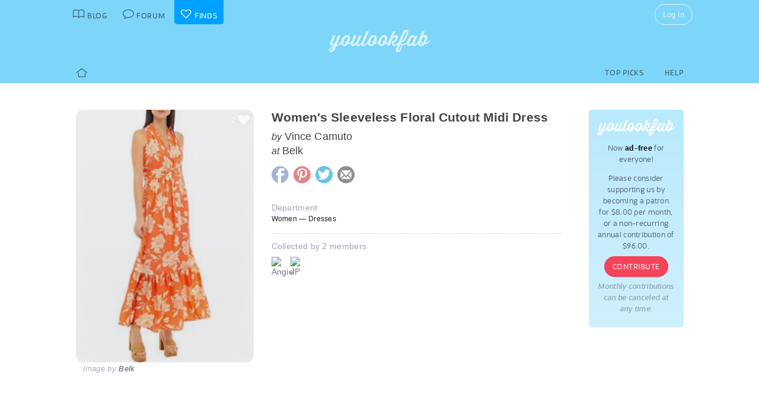

--- FILE ---
content_type: text/html; charset=UTF-8
request_url: https://youlookfab.com/finds/item/?product=189145
body_size: 10904
content:
<!DOCTYPE html>
		<!--[if lt IE 7]>      <html class="no-js lt-ie9 lt-ie8 lt-ie7"> <![endif]-->
		<!--[if IE 7]>         <html class="no-js lt-ie9 lt-ie8"> <![endif]-->
		<!--[if IE 8]>         <html class="no-js lt-ie9"> <![endif]-->
		<!--[if gt IE 8]><!--> <html class="no-js "> <!--<![endif]-->
		<head>
		  <meta charset="utf-8">
			<meta http-equiv="X-UA-Compatible" content="IE=edge,chrome=1">
						
		  <title>Item  &#8211;  YouLookFab Finds</title>
			
			<link href="https://plus.google.com/+Youlookfab" rel="publisher" />

					<!-- Google tag (gtag.js) -->
		<script async src="https://www.googletagmanager.com/gtag/js?id=G-JP7CCZ3YZC"></script>
		<script>
		  window.dataLayer = window.dataLayer || [];
		  function gtag(){dataLayer.push(arguments);}
		  gtag('js', new Date());

		  gtag('config', 'G-JP7CCZ3YZC');
		</script>
			<meta name="google-site-verification" content="PBGj2qKFZGcOJfRkw9WZ2-qfowHBMvS6AOAhQhFdtsE" />
	<meta name="alexaVerifyID" content="DuclDbkYvErqwT6ED45_nZBsPU4" />	
	<script type="text/javascript">var bb_ajaxurl = "https://youlookfab.com/welookfab/bb-admin/admin-ajax.php";</script>
<script type="text/javascript">var ajaxurl = "https://youlookfab.com/wp-admin/admin-ajax.php";</script>
		<script type="text/javascript">
			window._wpemojiSettings = {"baseUrl":"https:\/\/s.w.org\/images\/core\/emoji\/72x72\/","ext":".png","source":{"concatemoji":"https:\/\/youlookfab.com\/finds\/wp-includes\/js\/wp-emoji-release.min.js?ver=4.4.1"}};
			!function(a,b,c){function d(a){var c,d=b.createElement("canvas"),e=d.getContext&&d.getContext("2d");return e&&e.fillText?(e.textBaseline="top",e.font="600 32px Arial","flag"===a?(e.fillText(String.fromCharCode(55356,56806,55356,56826),0,0),d.toDataURL().length>3e3):"diversity"===a?(e.fillText(String.fromCharCode(55356,57221),0,0),c=e.getImageData(16,16,1,1).data.toString(),e.fillText(String.fromCharCode(55356,57221,55356,57343),0,0),c!==e.getImageData(16,16,1,1).data.toString()):("simple"===a?e.fillText(String.fromCharCode(55357,56835),0,0):e.fillText(String.fromCharCode(55356,57135),0,0),0!==e.getImageData(16,16,1,1).data[0])):!1}function e(a){var c=b.createElement("script");c.src=a,c.type="text/javascript",b.getElementsByTagName("head")[0].appendChild(c)}var f,g;c.supports={simple:d("simple"),flag:d("flag"),unicode8:d("unicode8"),diversity:d("diversity")},c.DOMReady=!1,c.readyCallback=function(){c.DOMReady=!0},c.supports.simple&&c.supports.flag&&c.supports.unicode8&&c.supports.diversity||(g=function(){c.readyCallback()},b.addEventListener?(b.addEventListener("DOMContentLoaded",g,!1),a.addEventListener("load",g,!1)):(a.attachEvent("onload",g),b.attachEvent("onreadystatechange",function(){"complete"===b.readyState&&c.readyCallback()})),f=c.source||{},f.concatemoji?e(f.concatemoji):f.wpemoji&&f.twemoji&&(e(f.twemoji),e(f.wpemoji)))}(window,document,window._wpemojiSettings);
		</script>
		<style type="text/css">
img.wp-smiley,
img.emoji {
	display: inline !important;
	border: none !important;
	box-shadow: none !important;
	height: 1em !important;
	width: 1em !important;
	margin: 0 .07em !important;
	vertical-align: -0.1em !important;
	background: none !important;
	padding: 0 !important;
}
</style>
<link rel='https://api.w.org/' href='https://youlookfab.com/finds/wp-json/' />
<link rel="EditURI" type="application/rsd+xml" title="RSD" href="https://youlookfab.com/finds/xmlrpc.php?rsd" />
<link rel="wlwmanifest" type="application/wlwmanifest+xml" href="https://youlookfab.com/finds/wp-includes/wlwmanifest.xml" /> 
<link rel="canonical" href="https://youlookfab.com/finds/item/" />
<link rel='shortlink' href='https://youlookfab.com/finds/?p=42' />
<link rel="alternate" type="application/json+oembed" href="https://youlookfab.com/finds/wp-json/oembed/1.0/embed?url=https%3A%2F%2Fyoulookfab.com%2Ffinds%2Fitem%2F" />
<link rel="alternate" type="text/xml+oembed" href="https://youlookfab.com/finds/wp-json/oembed/1.0/embed?url=https%3A%2F%2Fyoulookfab.com%2Ffinds%2Fitem%2F&#038;format=xml" />
		<link rel="shortcut icon" href="https://youlookfab.com/fab-theme/youlookfab7.5/images/favicon.ico?v=?v=youlookfab7.5-1234" type="image/x-icon" />
		<link rel="apple-touch-icon" href="https://youlookfab.com/fab-theme/youlookfab7.5/images/touch-icon-180x180.png?v=?v=youlookfab7.5-1234">
		<meta name="apple-mobile-web-app-title" content="YouLookFab">
		
		<link rel="stylesheet" href="https://youlookfab.com/fab-theme/youlookfab7.5/styles/css/finds.css?v=youlookfab7.5-1234"><meta property="og:site_name" content="YouLookFab"><meta property="og:title" content="Women's Sleeveless Floral Cutout Midi Dress"><meta property="og:type" content="website"><meta property="og:url" content="https://youlookfab.com/finds/item/?product=189145"><meta property="og:image" content="https://youlookfab.com/upload/products/12c675155f164c141a98c47a37b91f37271-image.jpg"><meta property="og:description" content="I found this item at youlookfab.com. It is available at Belk.">		
					<meta name="description" content="Vince Camuto - Women's Sleeveless Floral Cutout Midi Dress">	
		
				
			<meta name="keywords" content="fashion,style,Dresses,Belk,Vince Camuto">
					
				
					
				<script src="https://youlookfab.com/fab-theme/youlookfab7.5/scripts/lib/modernizr/modernizr-2.6.2.min.js"></script>
				</head>
		<body class=" finds item no-background logged-out">
			
								
			<!--[if lt IE 8]>
      	<div class="site-error">You are using an <strong>outdated</strong> browser. Please <a href="http://browsehappy.com/">upgrade your browser</a> or <a href="http://www.google.com/chromeframe/?redirect=true">activate Google Chrome Frame</a> to improve your experience.</div>
			<![endif]-->
			<noscript>
				<div class="site-error">
					Please <a href="http://enable-javascript.com/" target="_blank">enable Javascript</a> in your browser to get the full YLF experience.
				</div>
			</noscript>
		
									
								

				
					<div id="container">
					
						<div id="header">
									<div id="titlebar">
			<div class="stretchy-content-area">
						<table class="titlebar-nav">
			<tr>
				<td class="blog title-tab">
					<a href="https://youlookfab.com/">
						<span aria-hidden="true" class="icon icon-blog"></span>
						<span class="tab-text">Blog</span>
					</a>
				</td>
				<td class="forum title-tab">
					<a href="https://youlookfab.com/welookfab/">
						<span aria-hidden="true" class="icon icon-forum"></span>
						<span class="tab-text">Forum</span>
					</a>
				</td>
									<td class="finds title-tab">
						<a href="https://youlookfab.com/finds/">
							<span aria-hidden="true" class="icon icon-finds"></span>
							<span class="tab-text">Finds</span>
						</a>
					</td>
							</tr>
		</table>
		<div class="titlebar-right">
							<div class="titlebar-search">
									</div>
						
	<div class="modal-popup click-popup login-button fg-content">
				
		<div class="open-popup"><span  class = "titlebar-login" >Log In</span></div>
		<div class="popup-background" style="display: none;"> 			<div class="popup-window">
				<div class="popup-arrow"></div>
				<div class="popup-inner">
					<div class="popup-content">
								<div class="popup-header">
			<h1 class="big-logo"><a href="https://youlookfab.com"></a></h1>
		</div>
			
	
	<form class="login" name="login-form" action="https://youlookfab.com/login/" method="post">
		
					<label for="log">Username</label>
			  <input type="text" name="log" placeholder="Username">
		
					<label for="pwd">Password</label>
		    <input type="password" name="pwd" placeholder="Password">

		<label class="remember">
			<input name="rememberme" type="checkbox" class="rememberme" value="forever" />
			Remember Me		</label>

		<input type="submit" name="wp-submit" class="wp-submit" value="Log In" />

		<div class="clear"></div>
	
		<input type="hidden" name="redirect_to" value="/finds/item/?product=189145" />		
	</form>

		
	<div class="popup-footer signup">	
		<p class="fg-explanation">Not a member? <a href="https://youlookfab.com/signup/">Sign up</a> to chat about style and share outfits with a friendly community.</p>		
	</div>
	
						</div>
											<div class="close-popup">&times;</div>
									</div>
			</div>
			<div class="clear"></div>
		</div>
			</div>

	 
		</div>
						<div class="clear"></div>
			</div>
		</div>
											
		<div id="masthead" class="body-part">
			<div class="content-area">
				<div   ><h1  class = "small-logo" ><a     href="https://youlookfab.com"   ><div class="for-subscriber" title="Thank you for being a Patron"><span aria-hidden="true" class="icon icon-heart"></span></div></a></h1></div>				<div class="clear"></div>
			</div>
		</div>
								</div>

						<div id="main" class="body-part">
						
								
		<div id="menubar">
			<div class="stretchy-content-area">
					
		
		<div class="menubar menu-left">
			<div class="menu-selector">
				<a class="all " href="https://youlookfab.com/finds/">
					<span aria-hidden="true" class="icon icon-home"></span>				</a>
							</div>
			
					</div>
		
					<div class="menubar menu-right">
				<div class="menu-selector">
					<a class="picks " href="https://youlookfab.com/finds/picks/">Top Picks</a>	
					<a class="help " href="https://youlookfab.com/finds/help/">Help</a>
				</div>
			
							</div>
		
						<div class="clear"></div>
			</div>
			<div class="clear"></div>
		</div>
				
							<div id="page">
								
									<section>
				<div class="content-area">
					<div class="right-column content-column">
						<div class="content-block fg-content">
																<div class="payments-subscribe-sidebar">
			<div class="payments-logo">
			</div>
			<p>
				Now <strong>ad-free</strong> for everyone!
			</p> 
			<p>
				Please consider supporting us by becoming a patron for $8.00 per month, or a non-recurring annual contribution of $96.00.
			</p>	
			<a class = "payments-subscribe-button-new"    href="https://youlookfab.com/contribute/"   >Contribute</a>			<p class="fineprint">
				Monthly contributions can be canceled at any time.
			</p>
		</div>
								</div>
					</div>

							
					<article class="finds-product finds-product-page left-column content-column noncollected finds-stage-1 finds-product-189145 collector-product" id="" data-product-id="189145">		
		<header class="left-block-primary content-block">
							
		<a class="item-source" href="https://www.belk.com/p/vince-camuto-womens-sleeveless-floral-cutout-midi-dress/1500064VC3M4425.html"  onclick="clicky.log('http://189145.youlookfab_finds.find','Womens Sleeveless Floral Cutout Midi Dress');" target="_blank">
			<div class="item-title">
				Women's Sleeveless Floral Cutout Midi Dress			</div>
							<div class="item-brand">
					<span class="prefix">by</span> Vince Camuto				</div>
										<div class="item-store">
					<span class="prefix">at</span> Belk				</div>
					</a>
	
								
					
		<div class="item-share item-share-simple finds-share ">
			<a class="finds-share-facebook sharing-popup" href="https://www.facebook.com/sharer/sharer.php?u=https%3A%2F%2Fyoulookfab.com%2Ffinds%2Fitem%2F%3Fproduct%3D189145">
				<span aria-hidden="true" class="icon icon-facebook"></span>			</a>
			<a class="finds-share-pinterest sharing-popup" data-pin-do="none" href="http://pinterest.com/pin/create/button/?url=https%3A%2F%2Fyoulookfab.com%2Ffinds%2Fitem%2F%3Fproduct%3D189145&media=https%3A%2F%2Fyoulookfab.com%2Fupload%2Fproducts%2F12c675155f164c141a98c47a37b91f37271-image.jpg&description=Women%27s%20Sleeveless%20Floral%20Cutout%20Midi%20Dress">
				<span aria-hidden="true" class="icon icon-pinterest"></span>			</a>
			<a class="finds-share-twitter sharing-popup" href="http://twitter.com/home?status=Women%27s%20Sleeveless%20Floral%20Cutout%20Midi%20Dress%20https%3A%2F%2Fyoulookfab.com%2Ffinds%2Fitem%2F%3Fproduct%3D189145%20via%20%40youlookfab">
				<span aria-hidden="true" class="icon icon-twitter"></span>			</a>
			<a class="finds-share-email" href="mailto:?subject=Fab%20Find&body=I%20thought%20you%20might%20like%20this%20item%3A%20https%3A%2F%2Fyoulookfab.com%2Ffinds%2Fitem%2F%3Fproduct%3D189145">
				<span aria-hidden="true" class="icon icon-email"></span>			</a>
		</div>
		
				</header>
		
		<div class="left-block-secondary content-block">
			<div class="finds-product-card">
						
		<div class="finds-product-image">
			<a class="finds-product-link" href="https://www.belk.com/p/vince-camuto-womens-sleeveless-floral-cutout-midi-dress/1500064VC3M4425.html"  onclick="clicky.log('http://189145.youlookfab_finds.find','Womens Sleeveless Floral Cutout Midi Dress');" target="_blank">
				<img class="product-image" data-original="https://youlookfab.com/upload/products/12c675155f164c141a98c47a37b91f37271-image.jpg" src="https://youlookfab.com/upload/products/12c675155f164c141a98c47a37b91f37271-place.png">
				<div class="finds-product-link-overlay"></div>
								
				
		<div class="product-text-overlay-outer">
			<div class="product-text-overlay-inner">
				<div class="product-text">
					<div  class = "product-store" >Shop for this item at Belk</div>				</div>
			</div>
		</div>
		
					</a>
			
								
						
							<div class="finds-product-picked ">
					<span aria-hidden="true" class="icon icon-checkmark"></span><span class="description-text not-small">Top Pick</span>
				</div>
						
						
								<div class="finds-collect-count">
						<div data-id="189145">
							<span class="button-text"><span  class = "finds-number-count number-count description-text" >2</span><span aria-hidden="true" class="icon icon-heart"></span></span>
						</div>
					</div>
							</div>
		
					</div>
		 
			<div class="item-credit">
						 			<span class="default-cover">Image by <a   target = "_blank"  href="http://www.belk.com"   >Belk</a></span>
					 			<span class="custom-cover">Image by you - <a class="restore-cover" href="">restore default cover</a></span>
	 		</div>
		</div>
				
		<div class="item-details left-block-primary content-block">
								
		<div class="finds-meta finds-department">
			<label>Department</label>
							<div class="noncollected-only">Women &mdash; Dresses</div>
					</div>
		
								
			<div class="collected-only">
							</div>
			
							<div class="finds-meta finds-collected-by">
					Collected by 2 members					<div class="finds-meta-attachments">
						<a class = "finds-collector"  target = "_blank"  href="https://youlookfab.com/member/angie/"   ><img src="https://youlookfab.com/upload/avatars/4eb33d758365122e845172b90e0854c8163-bpthumb.jpg" class="avatar-thumb" id=""  title="Angie" alt="Angie" /></a><a class = "finds-collector"  target = "_blank"  href="https://youlookfab.com/member/mokara/"   ><img src="https://youlookfab.com/upload/avatars/52bbe72a98a01eb182104a2325cc10c5976-bpthumb.jpg" class="avatar-thumb" id=""  title="JP" alt="JP" /></a>						<div class="clear"></div>
					</div>
				</div>
																
					</div>
		<div class="clear"></div>
		
		<div class="collected-only left-block-full content-block">	
			<div class="section-title">Your Photos of this Item</div><div  class = "images-uploaded" ><div id="image-uploader" data-object="{&quot;product_id&quot;:&quot;189145&quot;}"></div></div>		</div>
		<div class="clear"></div>
		<div class="left-block-full content-block">
					</div>
		
		</article>				
											<article class="finds-related-products left-column content-column">
				
							<div class="left-block-full content-block">					
								<div class="section-title">
									Recently collected from <span class="proper-noun">Belk</span>
								</div>
								<div id = "finds-page"  ><div id = "finds-pagination" class = "browse-pagination browse-pagination-top" ><div  class = "pagination-links" ><span  class = "page-numbers" >Page 1</span><a href="" data-page="2" class="page-numbers next"></a><div  class = "clear" ></div></div></div><div  class = "finds-group-container finds-product-card-group finds-group-card-small" ><div  class = "finds-card-size" ><span  class = "small" >S</span><span  class = "medium" >M</span><span  class = "large" >L</span><input type="hidden" name="finds-card-size" id="finds-card-size" value="small"></div><div class="finds-loading"><div class="spinner"></div></div><div class="finds-group finds-group-loading">		<div class="finds-item finds-page-1 finds-decapage-0" id="218010">
					<div class="finds-item-content">
			<div class="finds-product finds-product-card  noncollected finds-stage-1 finds-product-218010 collector-product" id="" data-product-id="218010">		
		<div class="finds-product-image">
			<a class="finds-product-link" href="https://www.belk.com/p/sam-edelman-womens-wide-leg-5-pocket-jeans/180467930253088.html"  onclick="clicky.log('http://218010.youlookfab_finds.find','Womens Wide Leg 5 Pocket Jeans');" target="_blank">
				<img class="product-image" data-original="https://youlookfab.com/upload/products/3ecc034f91065e61d4f14a7bcb780f29269-mini.jpg" src="https://youlookfab.com/upload/products/3ecc034f91065e61d4f14a7bcb780f29269-place.png">
				<div class="finds-product-link-overlay"></div>
								
				
		<div class="product-text-overlay-outer">
			<div class="product-text-overlay-inner">
				<div class="product-text">
					<div  class = "product-store" >Belk</div><div  class = "not-small product-title" >Sam Edelman Women's Wide Leg 5 Pocket Jeans</div>				</div>
			</div>
		</div>
		
					</a>
			
								
							<a class="finds-product-info-link" target="_blank" href="https://youlookfab.com/finds/item/?product=218010">
					<span aria-hidden="true" class="icon icon-info"></span>				</a>
				<div class="finds-product-info">
					<span aria-hidden="true" class="icon icon-info"></span>					<span class="description-text"><span class="not-small">View </span>Info</span>
				</div>
						
							<div class="finds-product-picked ">
					<span aria-hidden="true" class="icon icon-checkmark"></span><span class="description-text not-small">Top Pick</span>
				</div>
						
						
								<div class="finds-collect-count">
						<div data-id="218010">
							<span class="button-text"><span  class = "finds-number-count number-count description-text" >1</span><span aria-hidden="true" class="icon icon-heart"></span></span>
						</div>
					</div>
							</div>
		
		</div>		</div>
				</div>
				<div class="finds-item finds-page-1 finds-decapage-0" id="212057">
					<div class="finds-item-content">
			<div class="finds-product finds-product-card  noncollected finds-stage-1 finds-product-212057 collector-product" id="" data-product-id="212057">		
		<div class="finds-product-image">
			<a class="finds-product-link" href="https://www.belk.com/p/donna-karan-new-york-womens-short-sleeve-belted-burnout-shirtdress/1804374D5ABC902.html"  onclick="clicky.log('http://212057.youlookfab_finds.find','Womens Short Sleeve Belted Burnout Shirtdress');" target="_blank">
				<img class="product-image" data-original="https://youlookfab.com/upload/products/91ccb652cb50564397a3b24a63e29254248-mini.jpg" src="https://youlookfab.com/upload/products/91ccb652cb50564397a3b24a63e29254248-place.png">
				<div class="finds-product-link-overlay"></div>
								
				
		<div class="product-text-overlay-outer">
			<div class="product-text-overlay-inner">
				<div class="product-text">
					<div  class = "product-store" >Belk</div><div  class = "not-small product-title" >Donna Karan New York Women's Short Sleeve Belted Burnout Shirtdress</div>				</div>
			</div>
		</div>
		
					</a>
			
								
							<a class="finds-product-info-link" target="_blank" href="https://youlookfab.com/finds/item/?product=212057">
					<span aria-hidden="true" class="icon icon-info"></span>				</a>
				<div class="finds-product-info">
					<span aria-hidden="true" class="icon icon-info"></span>					<span class="description-text"><span class="not-small">View </span>Info</span>
				</div>
						
							<div class="finds-product-picked ">
					<span aria-hidden="true" class="icon icon-checkmark"></span><span class="description-text not-small">Top Pick</span>
				</div>
						
						
								<div class="finds-collect-count">
						<div data-id="212057">
							<span class="button-text"><span  class = "finds-number-count number-count description-text" >0</span><span aria-hidden="true" class="icon icon-heart"></span></span>
						</div>
					</div>
							</div>
		
		</div>		</div>
				</div>
				<div class="finds-item finds-page-1 finds-decapage-0" id="209682">
					<div class="finds-item-content">
			<div class="finds-product finds-product-card  noncollected finds-stage-1 finds-product-209682 collector-product" id="" data-product-id="209682">		
		<div class="finds-product-image">
			<a class="finds-product-link" href="https://www.belk.com/p/cuddl-duds-plus-size-cropped-pajama-set/2100751CD8512888X.html"  onclick="clicky.log('http://209682.youlookfab_finds.find','Plus Size Cropped Pajama Set');" target="_blank">
				<img class="product-image" data-original="https://youlookfab.com/upload/products/730b76edf9a4673a892b9816c0215e2f872-mini.jpg" src="https://youlookfab.com/upload/products/730b76edf9a4673a892b9816c0215e2f872-place.png">
				<div class="finds-product-link-overlay"></div>
								
				
		<div class="product-text-overlay-outer">
			<div class="product-text-overlay-inner">
				<div class="product-text">
					<div  class = "product-store" >Belk</div><div  class = "not-small product-title" >Cuddl Duds Plus Size Cropped Pajama Set</div>				</div>
			</div>
		</div>
		
					</a>
			
								
							<a class="finds-product-info-link" target="_blank" href="https://youlookfab.com/finds/item/?product=209682">
					<span aria-hidden="true" class="icon icon-info"></span>				</a>
				<div class="finds-product-info">
					<span aria-hidden="true" class="icon icon-info"></span>					<span class="description-text"><span class="not-small">View </span>Info</span>
				</div>
						
							<div class="finds-product-picked ">
					<span aria-hidden="true" class="icon icon-checkmark"></span><span class="description-text not-small">Top Pick</span>
				</div>
						
						
								<div class="finds-collect-count">
						<div data-id="209682">
							<span class="button-text"><span  class = "finds-number-count number-count description-text" >0</span><span aria-hidden="true" class="icon icon-heart"></span></span>
						</div>
					</div>
							</div>
		
		</div>		</div>
				</div>
				<div class="finds-item finds-page-1 finds-decapage-0" id="207948">
					<div class="finds-item-content">
			<div class="finds-product finds-product-card  noncollected finds-stage-1 finds-product-207948 collector-product" id="" data-product-id="207948">		
		<div class="finds-product-image">
			<a class="finds-product-link" href="https://www.belk.com/p/franco-sarto-waxton-bootie/290022111742687.html"  onclick="clicky.log('http://207948.youlookfab_finds.find','Waxton Bootie');" target="_blank">
				<img class="product-image" data-original="https://youlookfab.com/upload/products/c67fa7230e6fca930e3bf6ec156853d8489-mini.jpg" src="https://youlookfab.com/upload/products/c67fa7230e6fca930e3bf6ec156853d8489-place.png">
				<div class="finds-product-link-overlay"></div>
								
				
		<div class="product-text-overlay-outer">
			<div class="product-text-overlay-inner">
				<div class="product-text">
					<div  class = "product-store" >Belk</div><div  class = "not-small product-title" >Franco Sarto Waxton Bootie</div>				</div>
			</div>
		</div>
		
					</a>
			
								
							<a class="finds-product-info-link" target="_blank" href="https://youlookfab.com/finds/item/?product=207948">
					<span aria-hidden="true" class="icon icon-info"></span>				</a>
				<div class="finds-product-info">
					<span aria-hidden="true" class="icon icon-info"></span>					<span class="description-text"><span class="not-small">View </span>Info</span>
				</div>
						
							<div class="finds-product-picked ">
					<span aria-hidden="true" class="icon icon-checkmark"></span><span class="description-text not-small">Top Pick</span>
				</div>
						
						
								<div class="finds-collect-count">
						<div data-id="207948">
							<span class="button-text"><span  class = "finds-number-count number-count description-text" >0</span><span aria-hidden="true" class="icon icon-heart"></span></span>
						</div>
					</div>
							</div>
		
		</div>		</div>
				</div>
				<div class="finds-item finds-page-1 finds-decapage-0" id="206338">
					<div class="finds-item-content">
			<div class="finds-product finds-product-card  noncollected finds-stage-1 finds-product-206338 collector-product" id="" data-product-id="206338">		
		<div class="finds-product-image">
			<a class="finds-product-link" href="https://www.belk.com/p/dkny-jeans-plus-size-mixed-media-fairisle-vest-with-woven-shirting/1804365DJ4X0353.html"  onclick="clicky.log('http://206338.youlookfab_finds.find','Plus Size Mixed Media Fairisle Vest with Woven Shirting');" target="_blank">
				<img class="product-image" data-original="https://youlookfab.com/upload/products/13e4af21e99c43cc2aa6fb7abe5c1ca2649-mini.jpg" src="https://youlookfab.com/upload/products/13e4af21e99c43cc2aa6fb7abe5c1ca2649-place.png">
				<div class="finds-product-link-overlay"></div>
								
				
		<div class="product-text-overlay-outer">
			<div class="product-text-overlay-inner">
				<div class="product-text">
					<div  class = "product-store" >Belk</div><div  class = "not-small product-title" >DKNY Jeans Plus Size Mixed Media Fairisle Vest with Woven Shirting</div>				</div>
			</div>
		</div>
		
					</a>
			
								
							<a class="finds-product-info-link" target="_blank" href="https://youlookfab.com/finds/item/?product=206338">
					<span aria-hidden="true" class="icon icon-info"></span>				</a>
				<div class="finds-product-info">
					<span aria-hidden="true" class="icon icon-info"></span>					<span class="description-text"><span class="not-small">View </span>Info</span>
				</div>
						
							<div class="finds-product-picked ">
					<span aria-hidden="true" class="icon icon-checkmark"></span><span class="description-text not-small">Top Pick</span>
				</div>
						
						
								<div class="finds-collect-count">
						<div data-id="206338">
							<span class="button-text"><span  class = "finds-number-count number-count description-text" >1</span><span aria-hidden="true" class="icon icon-heart"></span></span>
						</div>
					</div>
							</div>
		
		</div>		</div>
				</div>
				<div class="finds-item finds-page-1 finds-decapage-0" id="206337">
					<div class="finds-item-content">
			<div class="finds-product finds-product-card  noncollected finds-stage-1 finds-product-206337 collector-product" id="" data-product-id="206337">		
		<div class="finds-product-image">
			<a class="finds-product-link" href="https://www.belk.com/p/cabana-by-crown-ivy-sweater-vest/180444474023FAS000003.html"  onclick="clicky.log('http://206337.youlookfab_finds.find','Cabana by Crown  Ivy Sweater Vest');" target="_blank">
				<img class="product-image" data-original="https://youlookfab.com/upload/products/07adbbaf0a6d7c0cf9d1fd12ed08510a929-mini.jpg" src="https://youlookfab.com/upload/products/07adbbaf0a6d7c0cf9d1fd12ed08510a929-place.png">
				<div class="finds-product-link-overlay"></div>
								
				
		<div class="product-text-overlay-outer">
			<div class="product-text-overlay-inner">
				<div class="product-text">
					<div  class = "product-store" >Belk</div><div  class = "not-small product-title" > Cabana by Crown & Ivy Sweater Vest</div>				</div>
			</div>
		</div>
		
					</a>
			
								
							<a class="finds-product-info-link" target="_blank" href="https://youlookfab.com/finds/item/?product=206337">
					<span aria-hidden="true" class="icon icon-info"></span>				</a>
				<div class="finds-product-info">
					<span aria-hidden="true" class="icon icon-info"></span>					<span class="description-text"><span class="not-small">View </span>Info</span>
				</div>
						
							<div class="finds-product-picked ">
					<span aria-hidden="true" class="icon icon-checkmark"></span><span class="description-text not-small">Top Pick</span>
				</div>
						
						
								<div class="finds-collect-count">
						<div data-id="206337">
							<span class="button-text"><span  class = "finds-number-count number-count description-text" >1</span><span aria-hidden="true" class="icon icon-heart"></span></span>
						</div>
					</div>
							</div>
		
		</div>		</div>
				</div>
				<div class="finds-item finds-page-1 finds-decapage-0" id="206336">
					<div class="finds-item-content">
			<div class="finds-product finds-product-card  noncollected finds-stage-1 finds-product-206336 collector-product" id="" data-product-id="206336">		
		<div class="finds-product-image">
			<a class="finds-product-link" href="https://www.belk.com/p/belle-du-jour-plus-size-sleeveless-sweater-vest/180276913SLEWDY.html"  onclick="clicky.log('http://206336.youlookfab_finds.find','Belle du Jour Plus Size Sleeveless Sweater Vest');" target="_blank">
				<img class="product-image" data-original="https://youlookfab.com/upload/products/f01517a3b9fd08e64eccf1d62b2ab31b571-mini.jpg" src="https://youlookfab.com/upload/products/f01517a3b9fd08e64eccf1d62b2ab31b571-place.png">
				<div class="finds-product-link-overlay"></div>
								
				
		<div class="product-text-overlay-outer">
			<div class="product-text-overlay-inner">
				<div class="product-text">
					<div  class = "product-store" >Belk</div><div  class = "not-small product-title" > Belle du Jour Plus Size Sleeveless Sweater Vest</div>				</div>
			</div>
		</div>
		
					</a>
			
								
							<a class="finds-product-info-link" target="_blank" href="https://youlookfab.com/finds/item/?product=206336">
					<span aria-hidden="true" class="icon icon-info"></span>				</a>
				<div class="finds-product-info">
					<span aria-hidden="true" class="icon icon-info"></span>					<span class="description-text"><span class="not-small">View </span>Info</span>
				</div>
						
							<div class="finds-product-picked ">
					<span aria-hidden="true" class="icon icon-checkmark"></span><span class="description-text not-small">Top Pick</span>
				</div>
						
						
								<div class="finds-collect-count">
						<div data-id="206336">
							<span class="button-text"><span  class = "finds-number-count number-count description-text" >1</span><span aria-hidden="true" class="icon icon-heart"></span></span>
						</div>
					</div>
							</div>
		
		</div>		</div>
				</div>
				<div class="finds-item finds-page-1 finds-decapage-0" id="205617">
					<div class="finds-item-content">
			<div class="finds-product finds-product-card  noncollected finds-stage-1 finds-product-205617 collector-product" id="" data-product-id="205617">		
		<div class="finds-product-image">
			<a class="finds-product-link" href="https://www.belk.com/p/dkny-womens-puff-sleeve-mandarin-collared-blouse/1100350UA4TYM48.html"  onclick="clicky.log('http://205617.youlookfab_finds.find','Womens Puff Sleeve Mandarin Collared Blouse');" target="_blank">
				<img class="product-image" data-original="https://youlookfab.com/upload/products/0c7649a88e4c1bbcb7eea76b1e9c650a705-mini.jpg" src="https://youlookfab.com/upload/products/0c7649a88e4c1bbcb7eea76b1e9c650a705-place.png">
				<div class="finds-product-link-overlay"></div>
								
				
		<div class="product-text-overlay-outer">
			<div class="product-text-overlay-inner">
				<div class="product-text">
					<div  class = "product-store" >Belk</div><div  class = "not-small product-title" >DKNY Women's Puff Sleeve Mandarin Collared Blouse</div>				</div>
			</div>
		</div>
		
					</a>
			
								
							<a class="finds-product-info-link" target="_blank" href="https://youlookfab.com/finds/item/?product=205617">
					<span aria-hidden="true" class="icon icon-info"></span>				</a>
				<div class="finds-product-info">
					<span aria-hidden="true" class="icon icon-info"></span>					<span class="description-text"><span class="not-small">View </span>Info</span>
				</div>
						
							<div class="finds-product-picked ">
					<span aria-hidden="true" class="icon icon-checkmark"></span><span class="description-text not-small">Top Pick</span>
				</div>
						
						
								<div class="finds-collect-count">
						<div data-id="205617">
							<span class="button-text"><span  class = "finds-number-count number-count description-text" >0</span><span aria-hidden="true" class="icon icon-heart"></span></span>
						</div>
					</div>
							</div>
		
		</div>		</div>
				</div>
				<div class="finds-item finds-page-1 finds-decapage-0" id="204556">
					<div class="finds-item-content">
			<div class="finds-product finds-product-card  noncollected finds-stage-1 finds-product-204556 collector-product" id="" data-product-id="204556">		
		<div class="finds-product-image">
			<a class="finds-product-link" href="https://www.belk.com/p/seasalt-cornwall-calican-dress/1804834BWM2997132185.html"  onclick="clicky.log('http://204556.youlookfab_finds.find','Seasalt Cornwall Calican Dress');" target="_blank">
				<img class="product-image" data-original="https://youlookfab.com/upload/products/3fb7a2457cd9587ab9e9c90d64a64f5c713-mini.jpg" src="https://youlookfab.com/upload/products/3fb7a2457cd9587ab9e9c90d64a64f5c713-place.png">
				<div class="finds-product-link-overlay"></div>
								
				
		<div class="product-text-overlay-outer">
			<div class="product-text-overlay-inner">
				<div class="product-text">
					<div  class = "product-store" >Belk</div><div  class = "not-small product-title" > Seasalt Cornwall Calican Dress</div>				</div>
			</div>
		</div>
		
					</a>
			
								
							<a class="finds-product-info-link" target="_blank" href="https://youlookfab.com/finds/item/?product=204556">
					<span aria-hidden="true" class="icon icon-info"></span>				</a>
				<div class="finds-product-info">
					<span aria-hidden="true" class="icon icon-info"></span>					<span class="description-text"><span class="not-small">View </span>Info</span>
				</div>
						
							<div class="finds-product-picked ">
					<span aria-hidden="true" class="icon icon-checkmark"></span><span class="description-text not-small">Top Pick</span>
				</div>
						
						
								<div class="finds-collect-count">
						<div data-id="204556">
							<span class="button-text"><span  class = "finds-number-count number-count description-text" >1</span><span aria-hidden="true" class="icon icon-heart"></span></span>
						</div>
					</div>
							</div>
		
		</div>		</div>
				</div>
				<div class="finds-item finds-page-1 finds-decapage-0" id="203018">
					<div class="finds-item-content">
			<div class="finds-product finds-product-card  noncollected finds-stage-1 finds-product-203018 collector-product" id="" data-product-id="203018">		
		<div class="finds-product-image">
			<a class="finds-product-link" href="https://www.belk.com/p/profile-ncaa-notre-dame-fighting-irish-plus-size-arch-over-logo-scoop-neck-t-shirt/1804916200542784.html"  onclick="clicky.log('http://203018.youlookfab_finds.find','Profile NCAA Notre Dame Fighting Irish Plus Size Arch Over Logo Scoop Neck TShirt');" target="_blank">
				<img class="product-image" data-original="https://youlookfab.com/upload/products/1462af785aa4030f3777736147d4d944353-mini.jpg" src="https://youlookfab.com/upload/products/1462af785aa4030f3777736147d4d944353-place.png">
				<div class="finds-product-link-overlay"></div>
								
				
		<div class="product-text-overlay-outer">
			<div class="product-text-overlay-inner">
				<div class="product-text">
					<div  class = "product-store" >Belk</div><div  class = "not-small product-title" > Profile NCAA Notre Dame Fighting Irish Plus Size Arch Over Logo Scoop Neck T-Shirt</div>				</div>
			</div>
		</div>
		
					</a>
			
								
							<a class="finds-product-info-link" target="_blank" href="https://youlookfab.com/finds/item/?product=203018">
					<span aria-hidden="true" class="icon icon-info"></span>				</a>
				<div class="finds-product-info">
					<span aria-hidden="true" class="icon icon-info"></span>					<span class="description-text"><span class="not-small">View </span>Info</span>
				</div>
						
							<div class="finds-product-picked ">
					<span aria-hidden="true" class="icon icon-checkmark"></span><span class="description-text not-small">Top Pick</span>
				</div>
						
						
								<div class="finds-collect-count">
						<div data-id="203018">
							<span class="button-text"><span  class = "finds-number-count number-count description-text" >0</span><span aria-hidden="true" class="icon icon-heart"></span></span>
						</div>
					</div>
							</div>
		
		</div>		</div>
				</div>
				<div class="finds-item finds-page-1 finds-decapage-0" id="201832">
					<div class="finds-item-content">
			<div class="finds-product finds-product-card  noncollected finds-stage-1 finds-product-201832 collector-product" id="" data-product-id="201832">		
		<div class="finds-product-image">
			<a class="finds-product-link" href="https://www.belk.com/p/lucky-brand-embrace-floral-classic-crew-neck-graphic-t-shirt/18045687W86709.html"  onclick="clicky.log('http://201832.youlookfab_finds.find','Brand Embrace Floral Classic Crew Neck Graphic TShirt');" target="_blank">
				<img class="product-image" data-original="https://youlookfab.com/upload/products/4b5269c0a468c6c655b00b9a8a362689953-mini.jpg" src="https://youlookfab.com/upload/products/4b5269c0a468c6c655b00b9a8a362689953-place.png">
				<div class="finds-product-link-overlay"></div>
								
				
		<div class="product-text-overlay-outer">
			<div class="product-text-overlay-inner">
				<div class="product-text">
					<div  class = "product-store" >Belk</div><div  class = "not-small product-title" >Lucky Brand Embrace Floral Classic Crew Neck Graphic T-Shirt</div>				</div>
			</div>
		</div>
		
					</a>
			
								
							<a class="finds-product-info-link" target="_blank" href="https://youlookfab.com/finds/item/?product=201832">
					<span aria-hidden="true" class="icon icon-info"></span>				</a>
				<div class="finds-product-info">
					<span aria-hidden="true" class="icon icon-info"></span>					<span class="description-text"><span class="not-small">View </span>Info</span>
				</div>
						
							<div class="finds-product-picked ">
					<span aria-hidden="true" class="icon icon-checkmark"></span><span class="description-text not-small">Top Pick</span>
				</div>
						
						
								<div class="finds-collect-count">
						<div data-id="201832">
							<span class="button-text"><span  class = "finds-number-count number-count description-text" >0</span><span aria-hidden="true" class="icon icon-heart"></span></span>
						</div>
					</div>
							</div>
		
		</div>		</div>
				</div>
				<div class="finds-item finds-page-1 finds-decapage-0" id="196163">
					<div class="finds-item-content">
			<div class="finds-product finds-product-card  noncollected finds-stage-1 finds-product-196163 collector-product" id="" data-product-id="196163">		
		<div class="finds-product-image">
			<a class="finds-product-link" href="https://www.belk.com/p/minkpink-womens-tilla-midi-skirt/1804884MG2303546.html"  onclick="clicky.log('http://196163.youlookfab_finds.find','Womens Tilla Midi Skirt');" target="_blank">
				<img class="product-image" data-original="https://youlookfab.com/upload/products/564716f5862f903806cda6ade3917fcd785-mini.jpg" src="https://youlookfab.com/upload/products/564716f5862f903806cda6ade3917fcd785-place.png">
				<div class="finds-product-link-overlay"></div>
								
				
		<div class="product-text-overlay-outer">
			<div class="product-text-overlay-inner">
				<div class="product-text">
					<div  class = "product-store" >Belk</div><div  class = "not-small product-title" >MINKPINK Women's Tilla Midi Skirt</div>				</div>
			</div>
		</div>
		
					</a>
			
								
							<a class="finds-product-info-link" target="_blank" href="https://youlookfab.com/finds/item/?product=196163">
					<span aria-hidden="true" class="icon icon-info"></span>				</a>
				<div class="finds-product-info">
					<span aria-hidden="true" class="icon icon-info"></span>					<span class="description-text"><span class="not-small">View </span>Info</span>
				</div>
						
							<div class="finds-product-picked ">
					<span aria-hidden="true" class="icon icon-checkmark"></span><span class="description-text not-small">Top Pick</span>
				</div>
						
						
								<div class="finds-collect-count">
						<div data-id="196163">
							<span class="button-text"><span  class = "finds-number-count number-count description-text" >0</span><span aria-hidden="true" class="icon icon-heart"></span></span>
						</div>
					</div>
							</div>
		
		</div>		</div>
				</div>
				<div class="finds-item finds-page-1 finds-decapage-0" id="195771">
					<div class="finds-item-content">
			<div class="finds-product finds-product-card  noncollected finds-stage-1 finds-product-195771 collector-product" id="" data-product-id="195771">		
		<div class="finds-product-image">
			<a class="finds-product-link" href="https://www.belk.com/p/tommy-hilfiger-womens-velvet-bell-sleeve-shift-dress/1501340A2IK7U9R.html"  onclick="clicky.log('http://195771.youlookfab_finds.find','Womens Velvet Bell Sleeve Shift Dress');" target="_blank">
				<img class="product-image" data-original="https://youlookfab.com/upload/products/ba246dfe33f44b959c8c0d56aaf19ba6524-mini.jpg" src="https://youlookfab.com/upload/products/ba246dfe33f44b959c8c0d56aaf19ba6524-place.png">
				<div class="finds-product-link-overlay"></div>
								
				
		<div class="product-text-overlay-outer">
			<div class="product-text-overlay-inner">
				<div class="product-text">
					<div  class = "product-store" >Belk</div><div  class = "not-small product-title" >Tommy Hilfiger Women's Velvet Bell Sleeve Shift Dress</div>				</div>
			</div>
		</div>
		
					</a>
			
								
							<a class="finds-product-info-link" target="_blank" href="https://youlookfab.com/finds/item/?product=195771">
					<span aria-hidden="true" class="icon icon-info"></span>				</a>
				<div class="finds-product-info">
					<span aria-hidden="true" class="icon icon-info"></span>					<span class="description-text"><span class="not-small">View </span>Info</span>
				</div>
						
							<div class="finds-product-picked ">
					<span aria-hidden="true" class="icon icon-checkmark"></span><span class="description-text not-small">Top Pick</span>
				</div>
						
						
								<div class="finds-collect-count">
						<div data-id="195771">
							<span class="button-text"><span  class = "finds-number-count number-count description-text" >0</span><span aria-hidden="true" class="icon icon-heart"></span></span>
						</div>
					</div>
							</div>
		
		</div>		</div>
				</div>
				<div class="finds-item finds-page-1 finds-decapage-0" id="194246">
					<div class="finds-item-content">
			<div class="finds-product finds-product-card  noncollected finds-stage-1 finds-product-194246 collector-product" id="" data-product-id="194246">		
		<div class="finds-product-image">
			<a class="finds-product-link" href="https://www.belk.com/p/lauren-ralph-lauren-floral-georgette-drop-waist-dress/1501207250909421001.html"  onclick="clicky.log('http://194246.youlookfab_finds.find','Ralph Lauren Floral Georgette DropWaist Dress');" target="_blank">
				<img class="product-image" data-original="https://youlookfab.com/upload/products/66a38a8260040d614a6029a6742d9d7c531-mini.jpg" src="https://youlookfab.com/upload/products/66a38a8260040d614a6029a6742d9d7c531-place.png">
				<div class="finds-product-link-overlay"></div>
								
				
		<div class="product-text-overlay-outer">
			<div class="product-text-overlay-inner">
				<div class="product-text">
					<div  class = "product-store" >Belk</div><div  class = "not-small product-title" >LOUBEN Ralph Lauren Floral Georgette Drop-Waist Dress</div>				</div>
			</div>
		</div>
		
					</a>
			
								
							<a class="finds-product-info-link" target="_blank" href="https://youlookfab.com/finds/item/?product=194246">
					<span aria-hidden="true" class="icon icon-info"></span>				</a>
				<div class="finds-product-info">
					<span aria-hidden="true" class="icon icon-info"></span>					<span class="description-text"><span class="not-small">View </span>Info</span>
				</div>
						
							<div class="finds-product-picked ">
					<span aria-hidden="true" class="icon icon-checkmark"></span><span class="description-text not-small">Top Pick</span>
				</div>
						
						
								<div class="finds-collect-count">
						<div data-id="194246">
							<span class="button-text"><span  class = "finds-number-count number-count description-text" >0</span><span aria-hidden="true" class="icon icon-heart"></span></span>
						</div>
					</div>
							</div>
		
		</div>		</div>
				</div>
				<div class="finds-item finds-page-1 finds-decapage-0" id="191485">
					<div class="finds-item-content">
			<div class="finds-product finds-product-card  noncollected finds-stage-1 finds-product-191485 collector-product" id="" data-product-id="191485">		
		<div class="finds-product-image">
			<a class="finds-product-link" href="https://www.belk.com/p/patricia-nash-milburn-crossbody/2601465P1033333.html"  onclick="clicky.log('http://191485.youlookfab_finds.find','Milburn Crossbody');" target="_blank">
				<img class="product-image" data-original="https://youlookfab.com/upload/products/21c8f19574f95ce088b993e329e0b8e2364-mini.jpg" src="https://youlookfab.com/upload/products/21c8f19574f95ce088b993e329e0b8e2364-place.png">
				<div class="finds-product-link-overlay"></div>
								
				
		<div class="product-text-overlay-outer">
			<div class="product-text-overlay-inner">
				<div class="product-text">
					<div  class = "product-store" >Belk</div><div  class = "not-small product-title" >Patricia Nash Milburn Crossbody</div>				</div>
			</div>
		</div>
		
					</a>
			
								
							<a class="finds-product-info-link" target="_blank" href="https://youlookfab.com/finds/item/?product=191485">
					<span aria-hidden="true" class="icon icon-info"></span>				</a>
				<div class="finds-product-info">
					<span aria-hidden="true" class="icon icon-info"></span>					<span class="description-text"><span class="not-small">View </span>Info</span>
				</div>
						
							<div class="finds-product-picked ">
					<span aria-hidden="true" class="icon icon-checkmark"></span><span class="description-text not-small">Top Pick</span>
				</div>
						
						
								<div class="finds-collect-count">
						<div data-id="191485">
							<span class="button-text"><span  class = "finds-number-count number-count description-text" >2</span><span aria-hidden="true" class="icon icon-heart"></span></span>
						</div>
					</div>
							</div>
		
		</div>		</div>
				</div>
				<div class="finds-item finds-page-1 finds-decapage-0" id="189497">
					<div class="finds-item-content">
			<div class="finds-product finds-product-card  noncollected finds-stage-1 finds-product-189497 collector-product" id="" data-product-id="189497">		
		<div class="finds-product-image">
			<a class="finds-product-link" href="https://www.belk.com/p/seasalt-sleeveless-villa-garden-dress/1804834BWM1972131094.html"  onclick="clicky.log('http://189497.youlookfab_finds.find','SEASALT Sleeveless Villa Garden Dress');" target="_blank">
				<img class="product-image" data-original="https://youlookfab.com/upload/products/532e6e29a694251db958c0a9d353410e832-mini.jpg" src="https://youlookfab.com/upload/products/532e6e29a694251db958c0a9d353410e832-place.png">
				<div class="finds-product-link-overlay"></div>
								
				
		<div class="product-text-overlay-outer">
			<div class="product-text-overlay-inner">
				<div class="product-text">
					<div  class = "product-store" >Belk</div><div  class = "not-small product-title" > SEASALT Sleeveless Villa Garden Dress</div>				</div>
			</div>
		</div>
		
					</a>
			
								
							<a class="finds-product-info-link" target="_blank" href="https://youlookfab.com/finds/item/?product=189497">
					<span aria-hidden="true" class="icon icon-info"></span>				</a>
				<div class="finds-product-info">
					<span aria-hidden="true" class="icon icon-info"></span>					<span class="description-text"><span class="not-small">View </span>Info</span>
				</div>
						
							<div class="finds-product-picked ">
					<span aria-hidden="true" class="icon icon-checkmark"></span><span class="description-text not-small">Top Pick</span>
				</div>
						
						
								<div class="finds-collect-count">
						<div data-id="189497">
							<span class="button-text"><span  class = "finds-number-count number-count description-text" >2</span><span aria-hidden="true" class="icon icon-heart"></span></span>
						</div>
					</div>
							</div>
		
		</div>		</div>
				</div>
				<div class="finds-item finds-page-1 finds-decapage-0" id="189496">
					<div class="finds-item-content">
			<div class="finds-product finds-product-card  noncollected finds-stage-1 finds-product-189496 collector-product" id="" data-product-id="189496">		
		<div class="finds-product-image">
			<a class="finds-product-link" href="https://www.belk.com/p/seasalt-line-strokes-tiered-jersey-dress/1804834BWM2165227660.html"  onclick="clicky.log('http://189496.youlookfab_finds.find','SEASALT Line Strokes Tiered Jersey Dress');" target="_blank">
				<img class="product-image" data-original="https://youlookfab.com/upload/products/583be3c879c03ac933a8a2279585dde1878-mini.jpg" src="https://youlookfab.com/upload/products/583be3c879c03ac933a8a2279585dde1878-place.png">
				<div class="finds-product-link-overlay"></div>
								
				
		<div class="product-text-overlay-outer">
			<div class="product-text-overlay-inner">
				<div class="product-text">
					<div  class = "product-store" >Belk</div><div  class = "not-small product-title" > SEASALT Line Strokes Tiered Jersey Dress</div>				</div>
			</div>
		</div>
		
					</a>
			
								
							<a class="finds-product-info-link" target="_blank" href="https://youlookfab.com/finds/item/?product=189496">
					<span aria-hidden="true" class="icon icon-info"></span>				</a>
				<div class="finds-product-info">
					<span aria-hidden="true" class="icon icon-info"></span>					<span class="description-text"><span class="not-small">View </span>Info</span>
				</div>
						
							<div class="finds-product-picked ">
					<span aria-hidden="true" class="icon icon-checkmark"></span><span class="description-text not-small">Top Pick</span>
				</div>
						
						
								<div class="finds-collect-count">
						<div data-id="189496">
							<span class="button-text"><span  class = "finds-number-count number-count description-text" >3</span><span aria-hidden="true" class="icon icon-heart"></span></span>
						</div>
					</div>
							</div>
		
		</div>		</div>
				</div>
				<div class="finds-item finds-page-1 finds-decapage-0" id="189495">
					<div class="finds-item-content">
			<div class="finds-product finds-product-card  noncollected finds-stage-1 finds-product-189495 collector-product" id="" data-product-id="189495">		
		<div class="finds-product-image">
			<a class="finds-product-link" href="https://www.belk.com/p/seasalt-charlotte-dress/1804834BWM2874628854.html"  onclick="clicky.log('http://189495.youlookfab_finds.find','SEASALT Charlotte Dress');" target="_blank">
				<img class="product-image" data-original="https://youlookfab.com/upload/products/bec1042670f9d5f4ecddbe472e98d58e848-mini.jpg" src="https://youlookfab.com/upload/products/bec1042670f9d5f4ecddbe472e98d58e848-place.png">
				<div class="finds-product-link-overlay"></div>
								
				
		<div class="product-text-overlay-outer">
			<div class="product-text-overlay-inner">
				<div class="product-text">
					<div  class = "product-store" >Belk</div><div  class = "not-small product-title" > SEASALT Charlotte Dress</div>				</div>
			</div>
		</div>
		
					</a>
			
								
							<a class="finds-product-info-link" target="_blank" href="https://youlookfab.com/finds/item/?product=189495">
					<span aria-hidden="true" class="icon icon-info"></span>				</a>
				<div class="finds-product-info">
					<span aria-hidden="true" class="icon icon-info"></span>					<span class="description-text"><span class="not-small">View </span>Info</span>
				</div>
						
							<div class="finds-product-picked ">
					<span aria-hidden="true" class="icon icon-checkmark"></span><span class="description-text not-small">Top Pick</span>
				</div>
						
						
								<div class="finds-collect-count">
						<div data-id="189495">
							<span class="button-text"><span  class = "finds-number-count number-count description-text" >3</span><span aria-hidden="true" class="icon icon-heart"></span></span>
						</div>
					</div>
							</div>
		
		</div>		</div>
				</div>
				<div class="finds-item finds-page-1 finds-decapage-0" id="189146">
					<div class="finds-item-content">
			<div class="finds-product finds-product-card  noncollected finds-stage-1 finds-product-189146 collector-product" id="" data-product-id="189146">		
		<div class="finds-product-image">
			<a class="finds-product-link" href="https://www.belk.com/p/calvin-klein-womens-elbow-sleeve-floral-dress/1501156CD3G2X2H.html"  onclick="clicky.log('http://189146.youlookfab_finds.find','Womens Elbow Sleeve Floral Dress');" target="_blank">
				<img class="product-image" data-original="https://youlookfab.com/upload/products/3aa250b6959ead6b71bf1bdcd7c9ccbf829-mini.jpg" src="https://youlookfab.com/upload/products/3aa250b6959ead6b71bf1bdcd7c9ccbf829-place.png">
				<div class="finds-product-link-overlay"></div>
								
				
		<div class="product-text-overlay-outer">
			<div class="product-text-overlay-inner">
				<div class="product-text">
					<div  class = "product-store" >Belk</div><div  class = "not-small product-title" >Calvin Klein Women's Elbow Sleeve Floral Dress</div>				</div>
			</div>
		</div>
		
					</a>
			
								
							<a class="finds-product-info-link" target="_blank" href="https://youlookfab.com/finds/item/?product=189146">
					<span aria-hidden="true" class="icon icon-info"></span>				</a>
				<div class="finds-product-info">
					<span aria-hidden="true" class="icon icon-info"></span>					<span class="description-text"><span class="not-small">View </span>Info</span>
				</div>
						
							<div class="finds-product-picked ">
					<span aria-hidden="true" class="icon icon-checkmark"></span><span class="description-text not-small">Top Pick</span>
				</div>
						
						
								<div class="finds-collect-count">
						<div data-id="189146">
							<span class="button-text"><span  class = "finds-number-count number-count description-text" >2</span><span aria-hidden="true" class="icon icon-heart"></span></span>
						</div>
					</div>
							</div>
		
		</div>		</div>
				</div>
				<div class="finds-item finds-page-1 finds-decapage-0" id="189145">
					<div class="finds-item-content">
			<div class="finds-product finds-product-card  noncollected finds-stage-1 finds-product-189145 collector-product" id="" data-product-id="189145">		
		<div class="finds-product-image">
			<a class="finds-product-link" href="https://www.belk.com/p/vince-camuto-womens-sleeveless-floral-cutout-midi-dress/1500064VC3M4425.html"  onclick="clicky.log('http://189145.youlookfab_finds.find','Womens Sleeveless Floral Cutout Midi Dress');" target="_blank">
				<img class="product-image" data-original="https://youlookfab.com/upload/products/12c675155f164c141a98c47a37b91f37271-mini.jpg" src="https://youlookfab.com/upload/products/12c675155f164c141a98c47a37b91f37271-place.png">
				<div class="finds-product-link-overlay"></div>
								
				
		<div class="product-text-overlay-outer">
			<div class="product-text-overlay-inner">
				<div class="product-text">
					<div  class = "product-store" >Belk</div><div  class = "not-small product-title" >Vince Camuto Women's Sleeveless Floral Cutout Midi Dress</div>				</div>
			</div>
		</div>
		
					</a>
			
								
							<a class="finds-product-info-link" target="_blank" href="https://youlookfab.com/finds/item/?product=189145">
					<span aria-hidden="true" class="icon icon-info"></span>				</a>
				<div class="finds-product-info">
					<span aria-hidden="true" class="icon icon-info"></span>					<span class="description-text"><span class="not-small">View </span>Info</span>
				</div>
						
							<div class="finds-product-picked ">
					<span aria-hidden="true" class="icon icon-checkmark"></span><span class="description-text not-small">Top Pick</span>
				</div>
						
						
								<div class="finds-collect-count">
						<div data-id="189145">
							<span class="button-text"><span  class = "finds-number-count number-count description-text" >2</span><span aria-hidden="true" class="icon icon-heart"></span></span>
						</div>
					</div>
							</div>
		
		</div>		</div>
				</div>
				<div class="finds-item finds-page-1 finds-decapage-0" id="189144">
					<div class="finds-item-content">
			<div class="finds-product finds-product-card  noncollected finds-stage-1 finds-product-189144 collector-product" id="" data-product-id="189144">		
		<div class="finds-product-image">
			<a class="finds-product-link" href="https://www.belk.com/p/calvin-klein-womens-short-sleeve-floral-maxi-dress/1803011M3CD6843.html"  onclick="clicky.log('http://189144.youlookfab_finds.find','Womens Short Sleeve Floral Maxi Dress');" target="_blank">
				<img class="product-image" data-original="https://youlookfab.com/upload/products/7ec66ffbc63b3de97e7e2d2268fa16e4211-mini.jpg" src="https://youlookfab.com/upload/products/7ec66ffbc63b3de97e7e2d2268fa16e4211-place.png">
				<div class="finds-product-link-overlay"></div>
								
				
		<div class="product-text-overlay-outer">
			<div class="product-text-overlay-inner">
				<div class="product-text">
					<div  class = "product-store" >Belk</div><div  class = "not-small product-title" >Calvin Klein Women's Short Sleeve Floral Maxi Dress</div>				</div>
			</div>
		</div>
		
					</a>
			
								
							<a class="finds-product-info-link" target="_blank" href="https://youlookfab.com/finds/item/?product=189144">
					<span aria-hidden="true" class="icon icon-info"></span>				</a>
				<div class="finds-product-info">
					<span aria-hidden="true" class="icon icon-info"></span>					<span class="description-text"><span class="not-small">View </span>Info</span>
				</div>
						
							<div class="finds-product-picked ">
					<span aria-hidden="true" class="icon icon-checkmark"></span><span class="description-text not-small">Top Pick</span>
				</div>
						
						
								<div class="finds-collect-count">
						<div data-id="189144">
							<span class="button-text"><span  class = "finds-number-count number-count description-text" >1</span><span aria-hidden="true" class="icon icon-heart"></span></span>
						</div>
					</div>
							</div>
		
		</div>		</div>
				</div>
				<div class="finds-item finds-page-1 finds-decapage-0" id="189143">
					<div class="finds-item-content">
			<div class="finds-product finds-product-card  noncollected finds-stage-1 finds-product-189143 collector-product" id="" data-product-id="189143">		
		<div class="finds-product-image">
			<a class="finds-product-link" href="https://www.belk.com/p/dkny-womens-sleeveless-boat-neck-multi-color-fit-and-flare-midi-dress/1501367DD3C6748.html"  onclick="clicky.log('http://189143.youlookfab_finds.find','Womens Sleeveless Boat Neck Multi Color Fit and Flare Midi Dress');" target="_blank">
				<img class="product-image" data-original="https://youlookfab.com/upload/products/6d3c29e681574d09de0fca910fc14264492-mini.jpg" src="https://youlookfab.com/upload/products/6d3c29e681574d09de0fca910fc14264492-place.png">
				<div class="finds-product-link-overlay"></div>
								
				
		<div class="product-text-overlay-outer">
			<div class="product-text-overlay-inner">
				<div class="product-text">
					<div  class = "product-store" >Belk</div><div  class = "not-small product-title" >DKNY Women's Sleeveless Boat Neck Multi Color Fit and Flare Midi Dress</div>				</div>
			</div>
		</div>
		
					</a>
			
								
							<a class="finds-product-info-link" target="_blank" href="https://youlookfab.com/finds/item/?product=189143">
					<span aria-hidden="true" class="icon icon-info"></span>				</a>
				<div class="finds-product-info">
					<span aria-hidden="true" class="icon icon-info"></span>					<span class="description-text"><span class="not-small">View </span>Info</span>
				</div>
						
							<div class="finds-product-picked ">
					<span aria-hidden="true" class="icon icon-checkmark"></span><span class="description-text not-small">Top Pick</span>
				</div>
						
						
								<div class="finds-collect-count">
						<div data-id="189143">
							<span class="button-text"><span  class = "finds-number-count number-count description-text" >2</span><span aria-hidden="true" class="icon icon-heart"></span></span>
						</div>
					</div>
							</div>
		
		</div>		</div>
				</div>
				<div class="finds-item finds-page-1 finds-decapage-0" id="189142">
					<div class="finds-item-content">
			<div class="finds-product finds-product-card  noncollected finds-stage-1 finds-product-189142 collector-product" id="" data-product-id="189142">		
		<div class="finds-product-image">
			<a class="finds-product-link" href="https://www.belk.com/p/connected-apparel-womens-sleeveless-v-neck-floral-chiffon-print-handkerchief-hem-midi-a-line-dress/1500986TND64189M1.html"  onclick="clicky.log('http://189142.youlookfab_finds.find','Womens Sleeveless VNeck Floral Chiffon Print Handkerchief Hem Midi ALine Dress');" target="_blank">
				<img class="product-image" data-original="https://youlookfab.com/upload/products/b6e8027b8d33ac4295c9a8eabee7593f220-mini.jpg" src="https://youlookfab.com/upload/products/b6e8027b8d33ac4295c9a8eabee7593f220-place.png">
				<div class="finds-product-link-overlay"></div>
								
				
		<div class="product-text-overlay-outer">
			<div class="product-text-overlay-inner">
				<div class="product-text">
					<div  class = "product-store" >Belk</div><div  class = "not-small product-title" >CONNECTED APPAREL Women's Sleeveless V-Neck Floral Chiffon Print Handkerchief Hem Midi A-Line Dress</div>				</div>
			</div>
		</div>
		
					</a>
			
								
							<a class="finds-product-info-link" target="_blank" href="https://youlookfab.com/finds/item/?product=189142">
					<span aria-hidden="true" class="icon icon-info"></span>				</a>
				<div class="finds-product-info">
					<span aria-hidden="true" class="icon icon-info"></span>					<span class="description-text"><span class="not-small">View </span>Info</span>
				</div>
						
							<div class="finds-product-picked ">
					<span aria-hidden="true" class="icon icon-checkmark"></span><span class="description-text not-small">Top Pick</span>
				</div>
						
						
								<div class="finds-collect-count">
						<div data-id="189142">
							<span class="button-text"><span  class = "finds-number-count number-count description-text" >1</span><span aria-hidden="true" class="icon icon-heart"></span></span>
						</div>
					</div>
							</div>
		
		</div>		</div>
				</div>
				<div class="finds-item finds-page-1 finds-decapage-0" id="189141">
					<div class="finds-item-content">
			<div class="finds-product finds-product-card  noncollected finds-stage-1 finds-product-189141 collector-product" id="" data-product-id="189141">		
		<div class="finds-product-image">
			<a class="finds-product-link" href="https://www.belk.com/p/dkny-womens-short-sleeve-flutter-floral-chiffon-fit-and-flare-midi-dress/1501367DD3AI843.html"  onclick="clicky.log('http://189141.youlookfab_finds.find','Womens Short Sleeve Flutter Floral Chiffon Fit and Flare Midi Dress');" target="_blank">
				<img class="product-image" data-original="https://youlookfab.com/upload/products/60329c6cd0e1d4fcee1774e55be83c93716-mini.jpg" src="https://youlookfab.com/upload/products/60329c6cd0e1d4fcee1774e55be83c93716-place.png">
				<div class="finds-product-link-overlay"></div>
								
				
		<div class="product-text-overlay-outer">
			<div class="product-text-overlay-inner">
				<div class="product-text">
					<div  class = "product-store" >Belk</div><div  class = "not-small product-title" >DKNY Women's Short Sleeve Flutter Floral Chiffon Fit and Flare Midi Dress</div>				</div>
			</div>
		</div>
		
					</a>
			
								
							<a class="finds-product-info-link" target="_blank" href="https://youlookfab.com/finds/item/?product=189141">
					<span aria-hidden="true" class="icon icon-info"></span>				</a>
				<div class="finds-product-info">
					<span aria-hidden="true" class="icon icon-info"></span>					<span class="description-text"><span class="not-small">View </span>Info</span>
				</div>
						
							<div class="finds-product-picked ">
					<span aria-hidden="true" class="icon icon-checkmark"></span><span class="description-text not-small">Top Pick</span>
				</div>
						
						
								<div class="finds-collect-count">
						<div data-id="189141">
							<span class="button-text"><span  class = "finds-number-count number-count description-text" >1</span><span aria-hidden="true" class="icon icon-heart"></span></span>
						</div>
					</div>
							</div>
		
		</div>		</div>
				</div>
				<div class="finds-item finds-page-1 finds-decapage-0" id="189140">
					<div class="finds-item-content">
			<div class="finds-product finds-product-card  noncollected finds-stage-1 finds-product-189140 collector-product" id="" data-product-id="189140">		
		<div class="finds-product-image">
			<a class="finds-product-link" href="https://www.belk.com/p/seasalt-mainland-jersey-midi-dress/1804834BWM2959628304.html"  onclick="clicky.log('http://189140.youlookfab_finds.find','SEASALT Mainland Jersey Midi Dress');" target="_blank">
				<img class="product-image" data-original="https://youlookfab.com/upload/products/a0deb85ec99f152b801cc11e2cf11b36323-mini.jpg" src="https://youlookfab.com/upload/products/a0deb85ec99f152b801cc11e2cf11b36323-place.png">
				<div class="finds-product-link-overlay"></div>
								
				
		<div class="product-text-overlay-outer">
			<div class="product-text-overlay-inner">
				<div class="product-text">
					<div  class = "product-store" >Belk</div><div  class = "not-small product-title" > SEASALT Mainland Jersey Midi Dress</div>				</div>
			</div>
		</div>
		
					</a>
			
								
							<a class="finds-product-info-link" target="_blank" href="https://youlookfab.com/finds/item/?product=189140">
					<span aria-hidden="true" class="icon icon-info"></span>				</a>
				<div class="finds-product-info">
					<span aria-hidden="true" class="icon icon-info"></span>					<span class="description-text"><span class="not-small">View </span>Info</span>
				</div>
						
							<div class="finds-product-picked ">
					<span aria-hidden="true" class="icon icon-checkmark"></span><span class="description-text not-small">Top Pick</span>
				</div>
						
						
								<div class="finds-collect-count">
						<div data-id="189140">
							<span class="button-text"><span  class = "finds-number-count number-count description-text" >2</span><span aria-hidden="true" class="icon icon-heart"></span></span>
						</div>
					</div>
							</div>
		
		</div>		</div>
				</div>
				<div class="finds-item finds-page-1 finds-decapage-0" id="189139">
					<div class="finds-item-content">
			<div class="finds-product finds-product-card  noncollected finds-stage-1 finds-product-189139 collector-product" id="" data-product-id="189139">		
		<div class="finds-product-image">
			<a class="finds-product-link" href="https://www.belk.com/p/seasalt-wild-bouquet-3-4-sleeve-midi-dress/1804834BWM3078627677.html"  onclick="clicky.log('http://189139.youlookfab_finds.find','SEASALT Wild Bouquet 34 Sleeve Midi Dress');" target="_blank">
				<img class="product-image" data-original="https://youlookfab.com/upload/products/37afc9a8705a93f5da5064783563d6c3678-mini.jpg" src="https://youlookfab.com/upload/products/37afc9a8705a93f5da5064783563d6c3678-place.png">
				<div class="finds-product-link-overlay"></div>
								
				
		<div class="product-text-overlay-outer">
			<div class="product-text-overlay-inner">
				<div class="product-text">
					<div  class = "product-store" >Belk</div><div  class = "not-small product-title" > SEASALT Wild Bouquet 3/4 Sleeve Midi Dress</div>				</div>
			</div>
		</div>
		
					</a>
			
								
							<a class="finds-product-info-link" target="_blank" href="https://youlookfab.com/finds/item/?product=189139">
					<span aria-hidden="true" class="icon icon-info"></span>				</a>
				<div class="finds-product-info">
					<span aria-hidden="true" class="icon icon-info"></span>					<span class="description-text"><span class="not-small">View </span>Info</span>
				</div>
						
							<div class="finds-product-picked ">
					<span aria-hidden="true" class="icon icon-checkmark"></span><span class="description-text not-small">Top Pick</span>
				</div>
						
						
								<div class="finds-collect-count">
						<div data-id="189139">
							<span class="button-text"><span  class = "finds-number-count number-count description-text" >1</span><span aria-hidden="true" class="icon icon-heart"></span></span>
						</div>
					</div>
							</div>
		
		</div>		</div>
				</div>
				<div class="finds-item finds-page-1 finds-decapage-0" id="189138">
					<div class="finds-item-content">
			<div class="finds-product finds-product-card  noncollected finds-stage-1 finds-product-189138 collector-product" id="" data-product-id="189138">		
		<div class="finds-product-image">
			<a class="finds-product-link" href="https://www.belk.com/p/seasalt-fleet-checked-midi-dress/1804834BWM2878927740.html"  onclick="clicky.log('http://189138.youlookfab_finds.find','SEASALT Fleet Checked Midi Dress');" target="_blank">
				<img class="product-image" data-original="https://youlookfab.com/upload/products/5cba6ece2b2d902e7f0215488c694800884-mini.jpg" src="https://youlookfab.com/upload/products/5cba6ece2b2d902e7f0215488c694800884-place.png">
				<div class="finds-product-link-overlay"></div>
								
				
		<div class="product-text-overlay-outer">
			<div class="product-text-overlay-inner">
				<div class="product-text">
					<div  class = "product-store" >Belk</div><div  class = "not-small product-title" > SEASALT Fleet Checked Midi Dress</div>				</div>
			</div>
		</div>
		
					</a>
			
								
							<a class="finds-product-info-link" target="_blank" href="https://youlookfab.com/finds/item/?product=189138">
					<span aria-hidden="true" class="icon icon-info"></span>				</a>
				<div class="finds-product-info">
					<span aria-hidden="true" class="icon icon-info"></span>					<span class="description-text"><span class="not-small">View </span>Info</span>
				</div>
						
							<div class="finds-product-picked ">
					<span aria-hidden="true" class="icon icon-checkmark"></span><span class="description-text not-small">Top Pick</span>
				</div>
						
						
								<div class="finds-collect-count">
						<div data-id="189138">
							<span class="button-text"><span  class = "finds-number-count number-count description-text" >1</span><span aria-hidden="true" class="icon icon-heart"></span></span>
						</div>
					</div>
							</div>
		
		</div>		</div>
				</div>
				<div class="finds-item finds-page-1 finds-decapage-0" id="189137">
					<div class="finds-item-content">
			<div class="finds-product finds-product-card  noncollected finds-stage-1 finds-product-189137 collector-product" id="" data-product-id="189137">		
		<div class="finds-product-image">
			<a class="finds-product-link" href="https://www.belk.com/p/seasalt-cloudscape-midi-dress/1804834BWM2983827743.html"  onclick="clicky.log('http://189137.youlookfab_finds.find','SEASALT Cloudscape Midi Dress');" target="_blank">
				<img class="product-image" data-original="https://youlookfab.com/upload/products/6fa626f314c888921fad24df097c5bda413-mini.jpg" src="https://youlookfab.com/upload/products/6fa626f314c888921fad24df097c5bda413-place.png">
				<div class="finds-product-link-overlay"></div>
								
				
		<div class="product-text-overlay-outer">
			<div class="product-text-overlay-inner">
				<div class="product-text">
					<div  class = "product-store" >Belk</div><div  class = "not-small product-title" > SEASALT Cloudscape Midi Dress</div>				</div>
			</div>
		</div>
		
					</a>
			
								
							<a class="finds-product-info-link" target="_blank" href="https://youlookfab.com/finds/item/?product=189137">
					<span aria-hidden="true" class="icon icon-info"></span>				</a>
				<div class="finds-product-info">
					<span aria-hidden="true" class="icon icon-info"></span>					<span class="description-text"><span class="not-small">View </span>Info</span>
				</div>
						
							<div class="finds-product-picked ">
					<span aria-hidden="true" class="icon icon-checkmark"></span><span class="description-text not-small">Top Pick</span>
				</div>
						
						
								<div class="finds-collect-count">
						<div data-id="189137">
							<span class="button-text"><span  class = "finds-number-count number-count description-text" >2</span><span aria-hidden="true" class="icon icon-heart"></span></span>
						</div>
					</div>
							</div>
		
		</div>		</div>
				</div>
				<div class="finds-item finds-page-1 finds-decapage-0" id="187939">
					<div class="finds-item-content">
			<div class="finds-product finds-product-card  noncollected finds-stage-1 finds-product-187939 collector-product" id="" data-product-id="187939">		
		<div class="finds-product-image">
			<a class="finds-product-link" href="https://www.belk.com/p/hobo-sheila-medium-satchel/2600658BF35840.html"  onclick="clicky.log('http://187939.youlookfab_finds.find','Sheila Medium Satchel');" target="_blank">
				<img class="product-image" data-original="https://youlookfab.com/upload/products/7eb6df1788c5db81d6b4550393218ec3803-mini.jpg" src="https://youlookfab.com/upload/products/7eb6df1788c5db81d6b4550393218ec3803-place.png">
				<div class="finds-product-link-overlay"></div>
								
				
		<div class="product-text-overlay-outer">
			<div class="product-text-overlay-inner">
				<div class="product-text">
					<div  class = "product-store" >Belk</div><div  class = "not-small product-title" >Hobo Sheila Medium Satchel</div>				</div>
			</div>
		</div>
		
					</a>
			
								
							<a class="finds-product-info-link" target="_blank" href="https://youlookfab.com/finds/item/?product=187939">
					<span aria-hidden="true" class="icon icon-info"></span>				</a>
				<div class="finds-product-info">
					<span aria-hidden="true" class="icon icon-info"></span>					<span class="description-text"><span class="not-small">View </span>Info</span>
				</div>
						
							<div class="finds-product-picked ">
					<span aria-hidden="true" class="icon icon-checkmark"></span><span class="description-text not-small">Top Pick</span>
				</div>
						
						
								<div class="finds-collect-count">
						<div data-id="187939">
							<span class="button-text"><span  class = "finds-number-count number-count description-text" >1</span><span aria-hidden="true" class="icon icon-heart"></span></span>
						</div>
					</div>
							</div>
		
		</div>		</div>
				</div>
				<div class="finds-item finds-page-1 finds-decapage-0" id="187647">
					<div class="finds-item-content">
			<div class="finds-product finds-product-card  noncollected finds-stage-1 picked finds-product-187647 collector-product" id="" data-product-id="187647">		
		<div class="finds-product-image">
			<a class="finds-product-link" href="https://www.belk.com/p/aerosoles-camera-dress-sandal/2902625CAMERA.html"  onclick="clicky.log('http://187647.youlookfab_finds.find','Camera Dress Sandal');" target="_blank">
				<img class="product-image" data-original="https://youlookfab.com/upload/products/70b6bc9240b84b515895e1edfd62c667517-mini.jpg" src="https://youlookfab.com/upload/products/70b6bc9240b84b515895e1edfd62c667517-place.png">
				<div class="finds-product-link-overlay"></div>
								
				
		<div class="product-text-overlay-outer">
			<div class="product-text-overlay-inner">
				<div class="product-text">
					<div  class = "product-store" >Belk</div><div  class = "not-small product-title" >Aerosoles Camera Dress Sandal</div>				</div>
			</div>
		</div>
		
					</a>
			
								
							<a class="finds-product-info-link" target="_blank" href="https://youlookfab.com/finds/item/?product=187647">
					<span aria-hidden="true" class="icon icon-info"></span>				</a>
				<div class="finds-product-info">
					<span aria-hidden="true" class="icon icon-info"></span>					<span class="description-text"><span class="not-small">View </span>Info</span>
				</div>
						
							<div class="finds-product-picked ">
					<span aria-hidden="true" class="icon icon-checkmark"></span><span class="description-text not-small">Top Pick</span>
				</div>
						
						
								<div class="finds-collect-count">
						<div data-id="187647">
							<span class="button-text"><span  class = "finds-number-count number-count description-text" >1</span><span aria-hidden="true" class="icon icon-heart"></span></span>
						</div>
					</div>
							</div>
		
		</div>		</div>
				</div>
		<div  class = "clear" ></div></div></div><div  class = "browse-infinite-scroll" ><div id = "finds-scroll" class = "browse-scroll" ><div id = "finds-pagination-more" class = "browse-pagination-more" >Load Another Page of Items</div><br><div  class = "fg-hint" >&mdash; or &mdash;</div><br><div id = "finds-pagination-infinite" class = "browse-pagination-infinite" >Automatically Load More Items When I Scroll</div></div><div  class = "browse-pagination-end fg-hint" >&mdash; end &mdash;</div><div  class = "browse-pagination-more-loading finds-loading" ><div class="spinner"></div></div></div><input type="hidden" name="finds_product_picked" id="finds-product-picked" value="0"><input type="hidden" name="finds_page" id="finds-page-number" value="1"><input type="hidden" name="finds_page_count" id="finds-page-count" value="30"><input type="hidden" name="finds_control_type" id="finds-control-type" value="browser"><input type="hidden" name="finds_user_id" id="finds-user-id" value=""><input type="hidden" name="finds_member_id" id="finds-member-id" value=""><input type="hidden" name="finds_floor_slug" id="finds-floor-slug" value="women"><input type="hidden" name="finds_department_id" id="finds-department-id" value="42"><input type="hidden" name="finds_merchant_ids" id="finds-merchant-ids" value="68"><input type="hidden" name="finds_brand_ids" id="finds-brand-ids" value=""><input type="hidden" name="finds_product_custom" id="finds-product-custom" value="0"></div>							</div>
				
						</article>
									</div>
			</section>		
										
							<div class="clear"></div>
						
						</div> <!-- #page -->
						<div class="clear"></div>
					</div> <!-- #main -->

											
		<div id="footer-reserve"></div>
		<div id="footer" class="body-part">
						
			<section class="public-footer">
				<div class="stretchy-content-area">
					<div class="content-block footer-menu">
								<div class="social-home">
			<a class="pinterest" href="http://pinterest.com/youlookfab/">
				<span aria-hidden="true" class="icon icon-pinterest"></span>
			</a>
			<a class="facebook" href="http://www.facebook.com/youlookfab">
				<span aria-hidden="true" class="icon icon-facebook"></span>
			</a>
			<a class="twitter" href="http://www.twitter.com/youlookfab">
				<span aria-hidden="true" class="icon icon-twitter"></span>
			</a>
			<a class="tumblr" href="http://tumblr.youlookfab.com">
				<span aria-hidden="true" class="icon icon-tumblr"></span>
			</a>
			<a class="email" href="http://eepurl.com/gfDw">
				<span aria-hidden="true" class="icon icon-email"></span>
			</a>
			<div class="clear"></div>
		</div>
								<ul id="footer-links" class="hlist">
							<li><a href="https://youlookfab.com/contact-us/">Contact Us</a></li>
							<li><a href="https://youlookfab.com/backstage/about/">About</a></li>
							<li><a href="https://youlookfab.com/backstage/about/terms-of-service/">Terms of Service</a></li>
							<li><a href="https://youlookfab.com/backstage/about/privacy-policy/">Privacy</a></li>
							<li><a href="https://youlookfab.com/backstage/about/moderation-policy/">Moderation</a></li>
						</ul>
						<div class="clear"></div>
					</div>
					<div id="copyright-notice">
						&copy; 2026 YOULOOKFAB, LLC. All Rights Reserved.
					</div>
				</div>				
			</section>
			
						
			
							
			<script type='text/javascript' src='https://youlookfab.com/finds/wp-includes/js/wp-embed.min.js?ver=4.4.1'></script>
						
		</div>
							<div class="clear"></div>

				</div> <!-- #container -->
					
						
			<div id="end-of-body">
						<script src="//ajax.googleapis.com/ajax/libs/jquery/1.8.3/jquery.min.js"></script>
	  <script>window.jQuery || document.write('<script src="https://youlookfab.com/fab-theme/youlookfab7.5/scripts/lib/jquery/jquery-1.8.3.min.js"><\/script>')</script>
		<script src="https://youlookfab.com/fab-theme/youlookfab7.5/scripts/js/finds.js?v=youlookfab7.5-1234"></script>					<script>
						jQuery("img.lazy-image").show().lazyload({
							// skip_invisible : false
						});
					</script>					
					<script src="https://youlookfab.com/fab-theme/youlookfab7.5/scripts/js/lightbox-prettyphoto.js?v=youlookfab7.5-1234"></script>	
		
	<script src="//static.getclicky.com/js" type="text/javascript"></script>
	<script type="text/javascript">try{ clicky.init(158129); }catch(e){}</script>
	<noscript><p><img alt="Clicky" width="1" height="1" src="//in.getclicky.com/158129ns.gif" /></p></noscript>
			<script type="text/javascript" src="//s.skimresources.com/js/2954X595283.skimlinks.js"></script>
			
	<script type="text/javascript">
	(function (w, d, load) {
	 var script, 
	 first = d.getElementsByTagName('SCRIPT')[0],  
	 n = load.length, 
	 i = 0,
	 go = function () {
	   for (i = 0; i < n; i = i + 1) {
	     script = d.createElement('SCRIPT');
	     script.type = 'text/javascript';
	     script.async = true;
	     script.src = load[i];
	     first.parentNode.insertBefore(script, first);
	   }
	 }
	 if (w.attachEvent) {
	   w.attachEvent('onload', go);
	 } else {
	   w.addEventListener('load', go, false);
	 }
	}(window, document, 
	 ['//www.google.com/recaptcha/api.js']	));    
	</script>
	
				</div>
		
		</body>
		</html>
		